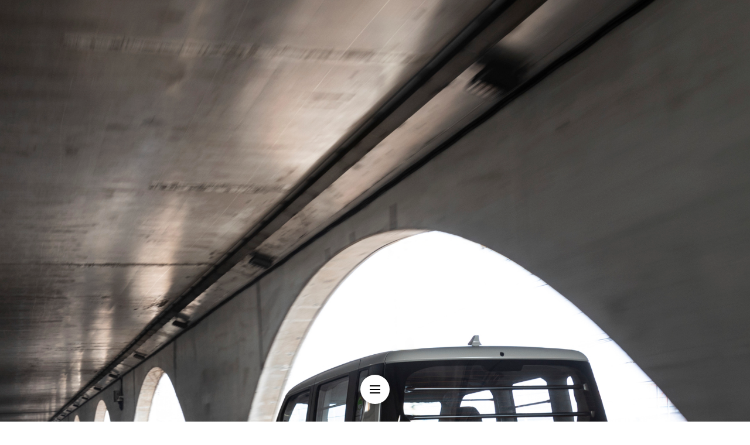

--- FILE ---
content_type: text/html;charset=UTF-8
request_url: https://www.hyundaimotorgroup.com/ko/amp/CONT0000000000129844
body_size: 74932
content:














<!DOCTYPE html>
<html amp lang="en" i-amphtml-binding i-amphtml-layout i-amphtml-no-boilerplate transformed="self;v=1">
<head>
    <title>기아 레이 EV로 누리는 가벼운 도심 생활</title>
    













<meta charset="utf-8">
<meta name="viewport" content="width=device-width">
<link rel="shortcut icon" type="image/x-icon" href='/resources/assets/favicon/favicon.ico'>
<link rel="canonical" href="https://www.hyundaimotorgroup.com/ko/story/CONT0000000000129844"/>
<meta http-equiv="X-UA-Compatible" content="IE=11;IE=edge" />
<meta http-equiv="content-language" content="ko" />
<meta property="og:url" content="https://www.hyundaimotorgroup.com/ko/amp/CONT0000000000129844">
<meta property="og:image" content='https://www.hyundaimotorgroup.com/image/upload/asset_library/MDA00000000000046347/7a71c60c74fa49c28c3c8916d38a5c65.jpg'/>

    <meta property="og:type" content="website">


<meta property="og:title" content="기아 레이 EV로 누리는 가벼운 도심 생활">
<meta property="og:description" content="기아를 대표하는 도심형 엔트리 전기차 ‘더 기아 레이 EV’가 새로운 모습으로 돌아왔습니다. 복잡한 서울 도심에서 레이 EV를 활용하는 방법은 그야말로 무궁무진합니다.">
<meta property="og:locale" content="ko">
<meta property="og:site_name" content="현대자동차그룹">

    <meta name="twitter:card" content="summary">
    <meta name="twitter:site" content="@hmg_talk">
    <meta name="twitter:creator" content="@hmg_talk">
    <meta name="msapplication-TileColor" content="#da532c">

<meta name="twitter:card" content="summary">
<meta name="twitter:site" content="@hmg_talk">
<meta name="twitter:creator" content="@hmg_talk">
<meta name="msapplication-TileColor" content="#da532c">
<meta name="theme-color" content="#ffffff">
<meta property="title" content="기아 레이 EV로 누리는 가벼운 도심 생활">
<meta name="description" content="기아를 대표하는 도심형 엔트리 전기차 ‘더 기아 레이 EV’가 새로운 모습으로 돌아왔습니다. 복잡한 서울 도심에서 레이 EV를 활용하는 방법은 그야말로 무궁무진합니다."/>


    
        <script type="application/ld+json">
            {
                "@context": "https://schema.org",
                "@type": "Article",
                "mainEntityOfPage": "https://www.hyundaimotorgroup.com/ko/amp/CONT0000000000129844",
            "headline": "기아 레이 EV로 누리는 가벼운 도심 생활",
            "image": [
                "/image/upload/asset_library/MDA00000000000046346/8935bcfbc422416aa909985155e448ef.jpg",
                "/image/upload/asset_library/MDA00000000000046347/7a71c60c74fa49c28c3c8916d38a5c65.jpg"
            ],
            "datePublished": "2024-01-12T12:10:00+08:00",
            "dateModified": "2024-05-28T22:29:50+08:00",
            "author": {
                "@type": "Person",
                "name": "hmkim",
                "url": "https://www.hyundaimotorgroup.com/ko/amp/CONT0000000000129844"
            },
            "publisher": {
                "@type": "Organization",
                "name": "현대자동차그룹",
                "logo": {
                    "@type": "ImageObject",
                    "url": "/image/upload/asset_library/MDA00000000000046346/8935bcfbc422416aa909985155e448ef.jpg"
                }
            }
        }
        </script>
    
    
    
    
    

<style amp-runtime i-amphtml-version="012111152338002">
    html {
        overflow-x: hidden !important
    }

    html.i-amphtml-fie {
        height: 100% !important;
        width: 100% !important
    }

    html:not([amp4ads]), html:not([amp4ads]) body {
        height: auto !important
    }

    html:not([amp4ads]) body {
        margin: 0 !important
    }

    body {
        -webkit-text-size-adjust: 100%;
        -moz-text-size-adjust: 100%;
        -ms-text-size-adjust: 100%;
        text-size-adjust: 100%
    }

    html.i-amphtml-singledoc.i-amphtml-embedded {
        -ms-touch-action: pan-y pinch-zoom;
        touch-action: pan-y pinch-zoom
    }

    html.i-amphtml-fie > body, html.i-amphtml-singledoc > body {
        overflow: visible !important
    }

    html.i-amphtml-fie:not(.i-amphtml-inabox) > body, html.i-amphtml-singledoc:not(.i-amphtml-inabox) > body {
        position: relative !important
    }

    html.i-amphtml-ios-embed-legacy > body {
        overflow-x: hidden !important;
        overflow-y: auto !important;
        position: absolute !important
    }

    html.i-amphtml-ios-embed {
        overflow-y: auto !important;
        position: static
    }

    #i-amphtml-wrapper {
        overflow-x: hidden !important;
        overflow-y: auto !important;
        position: absolute !important;
        top: 0 !important;
        left: 0 !important;
        right: 0 !important;
        bottom: 0 !important;
        margin: 0 !important;
        display: block !important
    }

    html.i-amphtml-ios-embed.i-amphtml-ios-overscroll, html.i-amphtml-ios-embed.i-amphtml-ios-overscroll > #i-amphtml-wrapper {
        -webkit-overflow-scrolling: touch !important
    }

    #i-amphtml-wrapper > body {
        position: relative !important;
        border-top: 1px solid transparent !important
    }

    #i-amphtml-wrapper + body {
        visibility: visible
    }

    #i-amphtml-wrapper + body .i-amphtml-lightbox-element, #i-amphtml-wrapper + body[i-amphtml-lightbox] {
        visibility: hidden
    }

    #i-amphtml-wrapper + body[i-amphtml-lightbox] .i-amphtml-lightbox-element {
        visibility: visible
    }

    #i-amphtml-wrapper.i-amphtml-scroll-disabled, .i-amphtml-scroll-disabled {
        overflow-x: hidden !important;
        overflow-y: hidden !important
    }

    amp-instagram {
        padding: 54px 0px 0px !important;
        background-color: #fff
    }

    amp-iframe iframe {
        box-sizing: border-box !important
    }

    [amp-access][amp-access-hide] {
        display: none
    }

    [subscriptions-dialog], body:not(.i-amphtml-subs-ready) [subscriptions-action], body:not(.i-amphtml-subs-ready) [subscriptions-section] {
        display: none !important
    }

    amp-experiment, amp-live-list > [update] {
        display: none
    }

    amp-list[resizable-children] > .i-amphtml-loading-container.amp-hidden {
        display: none !important
    }

    amp-list [fetch-error], amp-list[load-more] [load-more-button], amp-list[load-more] [load-more-end], amp-list[load-more] [load-more-failed], amp-list[load-more] [load-more-loading] {
        display: none
    }

    amp-list[diffable] div[role=list] {
        display: block
    }

    amp-story-page, amp-story[standalone] {
        min-height: 1px !important;
        display: block !important;
        height: 100% !important;
        margin: 0 !important;
        padding: 0 !important;
        overflow: hidden !important;
        width: 100% !important
    }

    amp-story[standalone] {
        background-color: #000 !important;
        position: relative !important
    }

    amp-story-page {
        background-color: #757575
    }

    amp-story .amp-active > div, amp-story .i-amphtml-loader-background {
        display: none !important
    }

    amp-story-page:not(:first-of-type):not([distance]):not([active]) {
        transform: translateY(1000vh) !important
    }

    amp-autocomplete {
        position: relative !important;
        display: inline-block !important
    }

    amp-autocomplete > input, amp-autocomplete > textarea {
        padding: 0.5rem;
        border: 1px solid rgba(0, 0, 0, 0.33)
    }

    .i-amphtml-autocomplete-results, amp-autocomplete > input, amp-autocomplete > textarea {
        font-size: 1rem;
        line-height: 1.5rem
    }

    [amp-fx^=fly-in] {
        visibility: hidden
    }

    amp-script[nodom], amp-script[sandboxed] {
        position: fixed !important;
        top: 0 !important;
        width: 1px !important;
        height: 1px !important;
        overflow: hidden !important;
        visibility: hidden
    }

    /*# sourceURL=/css/ampdoc.css*/
    [hidden] {
        display: none !important
    }

    .i-amphtml-element {
        display: inline-block
    }

    .i-amphtml-blurry-placeholder {
        transition: opacity 0.3s cubic-bezier(0.0, 0.0, 0.2, 1) !important;
        pointer-events: none
    }

    [layout=nodisplay]:not(.i-amphtml-element) {
        display: none !important
    }

    .i-amphtml-layout-fixed, [layout=fixed][width][height]:not(.i-amphtml-layout-fixed) {
        display: inline-block;
        position: relative
    }

    .i-amphtml-layout-responsive, [layout=responsive][width][height]:not(.i-amphtml-layout-responsive), [width][height][heights]:not([layout]):not(.i-amphtml-layout-responsive), [width][height][sizes]:not(img):not([layout]):not(.i-amphtml-layout-responsive) {
        display: block;
        position: relative
    }

    .i-amphtml-layout-intrinsic, [layout=intrinsic][width][height]:not(.i-amphtml-layout-intrinsic) {
        display: inline-block;
        position: relative;
        max-width: 100%
    }

    .i-amphtml-layout-intrinsic .i-amphtml-sizer {
        max-width: 100%
    }

    .i-amphtml-intrinsic-sizer {
        max-width: 100%;
        display: block !important
    }

    .i-amphtml-layout-container, .i-amphtml-layout-fixed-height, [layout=container], [layout=fixed-height][height]:not(.i-amphtml-layout-fixed-height) {
        display: block;
        position: relative
    }

    .i-amphtml-layout-fill, .i-amphtml-layout-fill.i-amphtml-notbuilt, [layout=fill]:not(.i-amphtml-layout-fill), body noscript > * {
        display: block;
        overflow: hidden !important;
        position: absolute;
        top: 0;
        left: 0;
        bottom: 0;
        right: 0
    }

    body noscript > * {
        position: absolute !important;
        width: 100%;
        height: 100%;
        z-index: 2
    }

    body noscript {
        display: inline !important
    }

    .i-amphtml-layout-flex-item, [layout=flex-item]:not(.i-amphtml-layout-flex-item) {
        display: block;
        position: relative;
        -ms-flex: 1 1 auto;
        flex: 1 1 auto
    }

    .i-amphtml-layout-fluid {
        position: relative
    }

    .i-amphtml-layout-size-defined {
        overflow: hidden !important
    }

    .i-amphtml-layout-awaiting-size {
        position: absolute !important;
        top: auto !important;
        bottom: auto !important
    }

    i-amphtml-sizer {
        display: block !important
    }

    @supports (aspect-ratio:1/1) {
        i-amphtml-sizer.i-amphtml-disable-ar {
            display: none !important
        }
    }

    .i-amphtml-blurry-placeholder, .i-amphtml-fill-content {
        display: block;
        height: 0;
        max-height: 100%;
        max-width: 100%;
        min-height: 100%;
        min-width: 100%;
        width: 0;
        margin: auto
    }

    .i-amphtml-layout-size-defined .i-amphtml-fill-content {
        position: absolute;
        top: 0;
        left: 0;
        bottom: 0;
        right: 0
    }

    .i-amphtml-replaced-content, .i-amphtml-screen-reader {
        padding: 0 !important;
        border: none !important
    }

    .i-amphtml-screen-reader {
        position: fixed !important;
        top: 0px !important;
        left: 0px !important;
        width: 4px !important;
        height: 4px !important;
        opacity: 0 !important;
        overflow: hidden !important;
        margin: 0 !important;
        display: block !important;
        visibility: visible !important
    }

    .i-amphtml-screen-reader ~ .i-amphtml-screen-reader {
        left: 8px !important
    }

    .i-amphtml-screen-reader ~ .i-amphtml-screen-reader ~ .i-amphtml-screen-reader {
        left: 12px !important
    }

    .i-amphtml-screen-reader ~ .i-amphtml-screen-reader ~ .i-amphtml-screen-reader ~ .i-amphtml-screen-reader {
        left: 16px !important
    }

    .i-amphtml-unresolved {
        position: relative;
        overflow: hidden !important
    }

    .i-amphtml-select-disabled {
        -webkit-user-select: none !important;
        -ms-user-select: none !important;
        user-select: none !important
    }

    .i-amphtml-notbuilt, [layout]:not(.i-amphtml-element), [width][height][heights]:not([layout]):not(.i-amphtml-element), [width][height][sizes]:not(img):not([layout]):not(.i-amphtml-element) {
        position: relative;
        overflow: hidden !important;
        color: transparent !important
    }

    .i-amphtml-notbuilt:not(.i-amphtml-layout-container) > *, [layout]:not([layout=container]):not(.i-amphtml-element) > *, [width][height][heights]:not([layout]):not(.i-amphtml-element) > *, [width][height][sizes]:not([layout]):not(.i-amphtml-element) > * {
        display: none
    }

    amp-img:not(.i-amphtml-element)[i-amphtml-ssr] > img.i-amphtml-fill-content {
        display: block
    }

    .i-amphtml-notbuilt:not(.i-amphtml-layout-container), [layout]:not([layout=container]):not(.i-amphtml-element), [width][height][heights]:not([layout]):not(.i-amphtml-element), [width][height][sizes]:not(img):not([layout]):not(.i-amphtml-element) {
        color: transparent !important;
        line-height: 0 !important
    }

    .i-amphtml-ghost {
        visibility: hidden !important
    }

    .i-amphtml-element > [placeholder], [layout]:not(.i-amphtml-element) > [placeholder], [width][height][heights]:not([layout]):not(.i-amphtml-element) > [placeholder], [width][height][sizes]:not([layout]):not(.i-amphtml-element) > [placeholder] {
        display: block;
        line-height: normal
    }

    .i-amphtml-element > [placeholder].amp-hidden, .i-amphtml-element > [placeholder].hidden {
        visibility: hidden
    }

    .i-amphtml-element:not(.amp-notsupported) > [fallback], .i-amphtml-layout-container > [placeholder].amp-hidden, .i-amphtml-layout-container > [placeholder].hidden {
        display: none
    }

    .i-amphtml-layout-size-defined > [fallback], .i-amphtml-layout-size-defined > [placeholder] {
        position: absolute !important;
        top: 0 !important;
        left: 0 !important;
        right: 0 !important;
        bottom: 0 !important;
        z-index: 1
    }

    amp-img[i-amphtml-ssr]:not(.i-amphtml-element) > [placeholder] {
        z-index: auto
    }

    .i-amphtml-notbuilt > [placeholder] {
        display: block !important
    }

    .i-amphtml-hidden-by-media-query {
        display: none !important
    }

    .i-amphtml-element-error {
        background: red !important;
        color: #fff !important;
        position: relative !important
    }

    .i-amphtml-element-error:before {
        content: attr(error-message)
    }

    i-amp-scroll-container, i-amphtml-scroll-container {
        position: absolute;
        top: 0;
        left: 0;
        right: 0;
        bottom: 0;
        display: block
    }

    i-amp-scroll-container.amp-active, i-amphtml-scroll-container.amp-active {
        overflow: auto;
        -webkit-overflow-scrolling: touch
    }

    .i-amphtml-loading-container {
        display: block !important;
        pointer-events: none;
        z-index: 1
    }

    .i-amphtml-notbuilt > .i-amphtml-loading-container {
        display: block !important
    }

    .i-amphtml-loading-container.amp-hidden {
        visibility: hidden
    }

    .i-amphtml-element > [overflow] {
        cursor: pointer;
        position: relative;
        z-index: 2;
        visibility: hidden;
        display: initial;
        line-height: normal
    }

    .i-amphtml-layout-size-defined > [overflow] {
        position: absolute
    }

    .i-amphtml-element > [overflow].amp-visible {
        visibility: visible
    }

    template {
        display: none !important
    }

    .amp-border-box, .amp-border-box *, .amp-border-box :after, .amp-border-box :before {
        box-sizing: border-box
    }

    amp-pixel {
        display: none !important
    }

    amp-analytics, amp-auto-ads, amp-story-auto-ads {
        position: fixed !important;
        top: 0 !important;
        width: 1px !important;
        height: 1px !important;
        overflow: hidden !important;
        visibility: hidden
    }

    html.i-amphtml-fie > amp-analytics {
        position: initial !important
    }

    [visible-when-invalid]:not(.visible), form [submit-error], form [submit-success], form [submitting] {
        display: none
    }

    amp-accordion {
        display: block !important
    }

    @media (min-width: 1px) {
        :where(amp-accordion>section) > :first-child {
            margin: 0;
            background-color: #efefef;
            padding-right: 20px;
            border: 1px solid #dfdfdf
        }

        :where(amp-accordion>section) > :last-child {
            margin: 0
        }
    }

    amp-accordion > section {
        float: none !important
    }

    amp-accordion > section > * {
        float: none !important;
        display: block !important;
        overflow: hidden !important;
        position: relative !important
    }

    amp-accordion, amp-accordion > section {
        margin: 0
    }

    amp-accordion:not(.i-amphtml-built) > section > :last-child {
        display: none !important
    }

    amp-accordion:not(.i-amphtml-built) > section[expanded] > :last-child {
        display: block !important
    }

    /*# sourceURL=/css/ampshared.css*/
</style>
<style amp-custom>
    body {
        margin: 0;
    }
    pre{
        margin:0 0 28px 0;
        padding:0 20px;
        line-height:28px;
        font-size:16px;
        white-space: pre-line;
    }
    img {
        width: 100%;
    }
    h1{
        margin:0 0 24px 0;
        padding:0 20px;
        line-height:42px;
        font-size:30px;
        font-weight:500;
        color:#fff;
        letter-spacing: -0.23px;
        word-break:break-all; 
    }
    h2{
        margin:0 0 40px 0;
        padding:0 20px;
        line-height:35px;
        font-size:23px;
        font-weight:500;
        color:#000;
        letter-spacing: -0.29px;
    }
    h3{
        margin:0 0 24px 0;
        padding:0 20px;
        line-height:30px;
        font-size:18px;
        font-weight:600;
        letter-spacing: -0.05px;
        color:#000;
    }
    .hmg-amp-header-wrap{
        margin-bottom:40px;
        position: relative;
    }
    .header-title-wrap{
        padding:0 22px;
        position: absolute;
        left:0;
        bottom:30px;
    }
    .amp-date{
        margin:0 0 8px 0;
        font-size:14px;
        color:#fff;
        letter-spacing: -0.1px;
    }
    .hmg-outlink-bnt{
        float: right;
        padding:8px 20px 8px 48px;
        border-radius: 20px;
        border:1px solid rgba(255,255,255,0.2);
        position: relative;
        color:#fff;
        text-decoration: none;
    }
    .hmg-outlink-bnt:before{
        content:'';
        display:block;
        position: absolute;
        left:20px;
        top:10px;
        width:20px;
        height:20px;
        background:url("/resources/assets/img/icon/icn-link-white.svg") no-repeat;
    }
    .hmg-amp-content-wrap .content-text{
        margin:0 0 28px 0;
        padding:0 20px;
        line-height:28px;
        font-size:16px;
        letter-spacing: -0.02px;
        color:#111;
    }
    .hmg-amp-content-wrap strong{
        display: block;
        margin:40px 0;
        padding:0 20px;
        line-height:32px;
        font-size:20px;
        letter-spacing: -0.03px;
        color:#000;
        text-align: center;
    }
    .content-img{
        margin-bottom:24px;
    }
    .content-img span{
        display: block;
        margin:8px 0 0 0;
        padding:0 20px;
        font-size:12px;
        font-weight:200;
        color:#000;
        letter-spacing: -0.18px;
    }
    amp-carousel{
        margin-bottom:24px;
    }
    amp-video{
        margin-bottom:24px;
    }
    amp-youtube{
        margin-bottom:24px;
    }
    .tag-wrap{
        display: flex;
        flex-wrap:wrap;
        justify-content: flex-start;
        margin-bottom:80px;
        padding:0 20px;
    }
    .tag-link{
        display: inline-block;
        margin:0 0 8px 8px;
        padding:0 12px;
        height:40px;
        line-height:40px;
        border-radius: 10px;
        background:rgba(0,0,0,0.06);
        color:#000;
        font-size:14px;
        font-weight:600;
        text-decoration: none;
    }
    .writer-info{
        padding:24px 20px 40px 20px;
        border-top:1px solid rgba(0,0,0,0.1);
    }
    .writer-title{
        margin:0;
        line-height:28px;
        font-size:16px;
        color:#000;
    }
    .mail-link{
        display:block;
        margin-bottom:20px;
        font-size:16px;
        color:#01428b;
        line-height:28px;
    }
    .writer-desc{
        margin:0 0 10px 0;
        line-height:24px;
        font-size:14px;
        color:#000;
        font-weight:200;
    }
    .writer-link{
        font-size:14px;
        color:#01428b;
    }
    .footer{
        padding:35px 20px 30px 20px;
        background:#000;
    }
    .footer-logo{
        display: block;
        margin:0 auto 40px auto;
        width:88px;
    }
    .footer-box{
        /*display: flex;*/
        /*flex-wrap: wrap;*/
        /*justify-content: flex-start;*/
        margin-bottom:30px;
        padding:0 10px;
        font-size: 0;
    }
    .footer-link{
        display: inline-block;
        margin-bottom:8px;
        width:50%;
        line-height:24px;
        font-size:14px;
        font-weight:500;
        color:#fff;
        text-decoration: none;
    }
    .group-link{
        display: block;
        margin-bottom:30px;
        padding:0 15px;
        height:44px;
        line-height:44px;
        font-size:14px;
        font-weight:500;
        color:#fff;
        text-decoration: none;
        border-radius: 10px;
        border:1px solid rgba(255,255,255,0.5);
        position: relative;
    }
    .group-link:before{
        content:'';
        position: absolute;
        right:15px;
        top:21px;
        width:12px;
        height:2px;
        background:#fff;
    }
    .group-link:after{
        content:'';
        position: absolute;
        right:20px;
        top:16px;
        width:2px;
        height:12px;
        background:#fff;
    }
    .copyright{
        text-align: center;
    }
    .copyright amp-img{
        display: inline-block;
        margin-bottom:10px;
        width:40px;
    }
    .copyright amp-img + amp-img{
        margin-left:10px;
    }
    .copyright p{
        margin:0;
        font-size:11px;
        color:rgba(255,255,255,0.5);
        font-weight:500;
    }
    .menu-nav{
        position: fixed;
        width: 50px;
        height: 50px;
        top: auto;
        bottom: 30px;
        left: 50%;
        margin-left: -25px;
        box-shadow: 0 0 10px 0 rgb(0, 0, 0, 0.5);
        border-radius: 50%;
        background: url('/resources/assets/images/common/ico_menu_black.svg') no-repeat 50% 50%;
        background-color: #fff;
        background-size: 24px auto;
        text-indent:-9999px;
        z-index:999;
    }
</style>
<script async src="https://cdn.ampproject.org/v0.mjs" type="module" crossorigin="anonymous"></script>
<script async nomodule src="https://cdn.ampproject.org/v0.js" crossorigin="anonymous"></script>
<script custom-element="amp-carousel" src="https://cdn.ampproject.org/v0/amp-carousel-0.1.mjs" async type="module" crossorigin="anonymous"></script>
<script async nomodule src="https://cdn.ampproject.org/v0/amp-carousel-0.1.js" crossorigin="anonymous" custom-element="amp-carousel"></script>
<script custom-element="amp-video" src="https://cdn.ampproject.org/v0/amp-video-0.1.mjs" async type="module" crossorigin="anonymous"></script>
<script async nomodule src="https://cdn.ampproject.org/v0/amp-video-0.1.js" crossorigin="anonymous" custom-element="amp-video"></script>
<script custom-element="amp-youtube" src="https://cdn.ampproject.org/v0/amp-youtube-0.1.mjs" async type="module" crossorigin="anonymous"></script>
<script async nomodule src="https://cdn.ampproject.org/v0/amp-youtube-0.1.js" crossorigin="anonymous" custom-element="amp-youtube"></script>

<style amp-boilerplate>
    body {
        -webkit-animation: -amp-start 8s steps(1, end) 0s 1 normal both;
        -moz-animation: -amp-start 8s steps(1, end) 0s 1 normal both;
        -ms-animation: -amp-start 8s steps(1, end) 0s 1 normal both;
        animation: -amp-start 8s steps(1, end) 0s 1 normal both
    }

    @-webkit-keyframes -amp-start {
        from {
            visibility: hidden
        }
        to {
            visibility: visible
        }
    }

    @-moz-keyframes -amp-start {
        from {
            visibility: hidden
        }
        to {
            visibility: visible
        }
    }

    @-ms-keyframes -amp-start {
        from {
            visibility: hidden
        }
        to {
            visibility: visible
        }
    }

    @-o-keyframes -amp-start {
        from {
            visibility: hidden
        }
        to {
            visibility: visible
        }
    }

    @keyframes -amp-start {
        from {
            visibility: hidden
        }
        to {
            visibility: visible
        }
    }
</style>
<noscript>
    <style amp-boilerplate>body {
        -webkit-animation: none;
        -moz-animation: none;
        -ms-animation: none;
        animation: none
    }</style>
</noscript>
    <!-- AMP Analytics -->
    <script async custom-element="amp-analytics" src="https://cdn.ampproject.org/v0/amp-analytics-0.1.mjs" crossorigin="anonymous" type="module"></script>
    <script async custom-element="amp-analytics" src="https://cdn.ampproject.org/v0/amp-analytics-0.1.js" crossorigin="anonymous" nomodule></script>
</head>
<body>
<!-- Google Tag Manager -->
<amp-analytics config="https://www.googletagmanager.com/amp.json?id=GTM-NQJLLCW&gtm.url=SOURCE_URL" data-credentials="include"></amp-analytics>
    <div class="hmg-amp-wrap">
        <!-- body -->
        














<div class="hmg-amp-header-wrap">
    
        
        
        
            <amp-img src="/image/upload/asset_library/MDA00000000000046347/7a71c60c74fa49c28c3c8916d38a5c65.jpg" alt="레이 EV의 주행 모습" height="400" width="400" layout="responsive"></amp-img>
        
        
    
    
    
        <div class="header-title-wrap">
            <div class="amp-date">2024.01.12
                
                    
                    
                    
                    
                        기아
                    
                
            </div>
            <h1>기아 레이 EV로 누리는 가벼운 도심 생활</h1>
            
                
                <a href="http://www.kia.com" class="hmg-outlink-bnt" target="_blank" rel="noopener noreferrer">기아</a>
            
        </div>
    
    
    
    
    <a href="/main/mainRecommend?openMenu=Y" class="menu-nav">
        nav-menu
    </a>
</div>
<div class="hmg-amp-content-wrap">

    
        <!-- news/story contents start -->
        
        
        
        <!-- 요약글 -->
        
            <strong>기아를 대표하는 도심형 엔트리 전기차 ‘더 기아 레이 EV’가 새로운 모습으로 돌아왔습니다. 복잡한 서울 도심에서 레이 EV를 활용하는 방법은 그야말로 무궁무진합니다.</strong>
        
        <!--// 요약글 -->
        
        
            
                
                
                
                
                
                
                
                
                
                    <div class="content-img">
                        
                            
                                <amp-img src="/image/upload/asset_library/MDA00000000000046348/6bf84b56151e49629d62831c067a3e57.jpg" alt='레이 EV의 주행하는 모습' height="340" width="607" layout="responsive"></amp-img>
                                <span> </span>
                            
                        
                    </div>
                
                
                
                
                
                
                
                
                
                
                
                
                
                
                
                
                
                
                
                
            
        
            
                
                
                
                
                
                    <div class="content-text">
                        
                        
                        
                        <p>갑진년 새해를 맞은 기아 레이가 어느덧 13살이 되었습니다. 하지만 여전히 귀여운 외관과 새로워진 디자인은 많은 나이를 무색하게 합니다. 게다가 뛰어난 경제성과 활용성은 여전히 변치 않는 레이의 고유 매력이죠. 최신 EV 파워트레인과 폭넓은 편의 사양으로 업데이트된 새로운 레이 EV를 만나보았습니다. 복잡한 서울 도심 속을 거침없이 파고든 레이 EV는 여전히 야무지고 실속 있는 상품성으로 우리를 미소 짓게 합니다.<br></p>
                    </div>
                
                
                
                
                
                
                
                
                
                
                
                
                
                
                
                
                
                
                
                
                
                
                
                
            
        
            
                
                
                
                
                
                
                
                
                
                
                
                
                
                
                
                
                
                
                
                
                
                
                
                    
                    
                    
                    
                    
                    
                        
                            <div class="content-img">
                                
                                    
                                        <amp-img src="/image/upload/asset_library/MDA00000000000046349/bfd5c162e48744e98d24dfdec64300fc.jpg" alt='레이 EV의 앞모습과 충전구' height="340" width="607" layout="responsive"></amp-img>
                                        <span> </span>
                                    
                                
                            </div>
                            <div class="content-text">
                                
                            </div>
                        
                        
                    
                
                
                
                
                
                
            
        
            
                
                
                
                
                
                
                
                
                
                
                
                
                
                
                
                
                
                
                
                
                
                    
                    
                    
                    
                    
                    
                    
                    
                     
                    
                        
                            <div class="content-text">
                                <p>지난해 9월 레이의 상품성 개선 모델이 새롭게 선보였습니다. 폭넓은 디자인 변화 덕분에 한층 모던한 분위기를 물씬 풍겼죠. 새로운 레이 EV 역시 새로운 디자인 변화를 여과 없이 계승했습니다. 전면부는 ‘스타맵 시그니처 라이팅’과 한결 깔끔하게 정돈된 센터 가니쉬를 통해 기아 브랜드 고유의 ‘타이거 페이스’로 진화했습니다.<br></p>
                            </div>
                            <div class="content-text">
                                
                            </div>
                        
                        
                    
                
                
                
                
                
                
                
                
            
        
            
                
                
                
                
                
                
                
                
                
                
                
                
                
                
                
                
                
                
                
                
                
                
                
                    
                    
                    
                    
                    
                    
                        
                        
                            <div class="content-text">
                                
                            </div>
                            <div class="content-img">
                                
                                    
                                        <amp-img src="/image/upload/asset_library/MDA00000000000046357/52ca08f2d80443aea60823e5e13aac1a.jpg" alt='레이 EV의 주행 모습' height="340" width="607" layout="responsive"></amp-img>
                                        <span> </span>
                                    
                                
                            </div>
                        
                    
                
                
                
                
                
                
            
        
            
                
                
                
                
                
                
                
                
                
                
                
                
                
                
                
                
                
                
                
                
                
                
                
                
                
                
                
                
            
        
            
                
                
                
                
                
                
                
                
                
                
                
                
                
                
                
                
                
                
                
                
                
                    
                    
                    
                    
                    
                    
                    
                    
                     
                    
                        
                            <div class="content-text">
                                
                            </div>
                            <div class="content-text">
                                <p>한편, 레이 EV는 전동화 모델로서 달라진 모습도 눈에 띕니다. 전면부 흡입구를 말끔하게 메우고 센터 가니쉬 중심에 기아 브랜드 로고와 함께 충전구를 마련했습니다. 이전 모델보다 한층 커진 헤드램프와 매끈한 전면부는 다양한 차로 북적이는 도심 속에서도 여전히 돋보이는 존재감을 드러냅니다.<br></p>
                            </div>
                        
                        
                    
                
                
                
                
                
                
                
                
            
        
            
                
                
                
                
                
                
                
                
                
                
                
                
                
                
                
                
                
                
                
                
                
                
                
                
                
                
                
                
            
        
            
                
                
                
                
                
                
                
                
                
                    <div class="content-img">
                        
                            
                                <amp-img src="/image/upload/asset_library/MDA00000000000046358/e641319cf2cd4eaebbda4c5acc9b1492.jpg" alt='레이 EV의 테일램프와 뒷모습' height="340" width="607" layout="responsive"></amp-img>
                                <span> </span>
                            
                        
                    </div>
                
                
                
                
                
                
                
                
                
                
                
                
                
                
                
                
                
                
                
                
            
        
            
                
                
                
                
                
                    <div class="content-text">
                        
                        
                        
                        <p>후면부도 여전히 신선합니다. 새로 적용한 디자인의 힘이죠. 특히 테일램프 디자인은 시선을 사로잡는 매력을 지니고 있는데요. 헤드램프와 동일한 스타맵 시그니처 라이팅을 적용해 미래지향적인 분위기를 자아냅니다. 차체는 여전히 경차 기준을 만족하는 아담한 크기이지만 수평 라인을 강조한 스타일링 덕분에 당당하기만 합니다. 이 밖에도 테일게이트 핸들조차 꼼꼼히 숨긴 디테일에서 한층 높아진 디자인 완성도를 체감할 수 있습니다.<br></p>
                    </div>
                
                
                
                
                
                
                
                
                
                
                
                
                
                
                
                
                
                
                
                
                
                
                
                
            
        
            
                
                
                
                
                
                
                
                
                
                
                
                
                
                
                
                
                
                
                
                
                
                
                
                
                
                
                
                
            
        
            
                
                
                
                
                
                
                
                
                
                    <div class="content-img">
                        
                            
                                <amp-img src="/image/upload/asset_library/MDA00000000000046371/88099755fea243a0b9c1148eab045454.jpg" alt='도심 골목길과 간선도로를 주행하는 레이 EV' height="340" width="607" layout="responsive"></amp-img>
                                <span> </span>
                            
                        
                    </div>
                
                
                
                
                
                
                
                
                
                
                
                
                
                
                
                
                
                
                
                
            
        
            
                
                
                
                
                
                
                
                
                
                
                
                
                
                
                
                
                
                
                
                
                
                    
                    
                    
                    
                    
                    
                    
                    
                     
                    
                        
                            <div class="content-text">
                                <p>레이 EV를 몰고서 복잡한 도심 속을 파고들었습니다. 차량 행렬로 가득한 간선도로를 달리기도 하고, 좁은 골목길도 빠짐없이 누볐습니다. 많은 차들로 북적이는 서울이지만 레이 EV의 아담한 크기 덕분에 부담이 전혀 없었죠. 물론 전기모터로 움직이는 레이 EV의 출중한 달리기 성능도 빼놓을 수 없겠죠.&nbsp;<br></p>
                            </div>
                            <div class="content-text">
                                
                            </div>
                        
                        
                    
                
                
                
                
                
                
                
                
            
        
            
                
                
                
                
                
                
                
                
                
                
                
                
                
                
                
                
                
                
                
                
                
                
                
                
                
                
                
                
            
        
            
                
                
                
                
                
                
                
                
                
                    <div class="content-img">
                        
                            
                                <amp-img src="/image/upload/asset_library/MDA00000000000046360/a6b795d96dd4457ca9d95ef77b885461.jpg" alt='레이 EV의 주행 모습' height="340" width="607" layout="responsive"></amp-img>
                                <span> </span>
                            
                        
                    </div>
                
                
                
                
                
                
                
                
                
                
                
                
                
                
                
                
                
                
                
                
            
        
            
                
                
                
                
                
                
                
                
                
                
                
                
                
                
                
                
                
                
                
                
                
                    
                    
                    
                    
                    
                    
                    
                    
                     
                    
                        
                            <div class="content-text">
                                <p>새로운 레이 EV에 탑재된 구동모터는 64.3kW(약 87PS)의 최고출력과 147Nm의 최대토크를 발휘합니다. 최고출력 76PS(약 55.9kW), 최대토크 9.7kgf·m(약 95.1Nm)의 가솔린 모델보다 월등히 높은 출력을 제공하죠. 가속을 시작하면 전기차 특유의 경쾌한 발진이 이어집니다. 변속 과정조차 사라졌으니 그야말로 부드러운 순항이 계속되죠.<br></p>
                            </div>
                            <div class="content-text">
                                
                            </div>
                        
                        
                    
                
                
                
                
                
                
                
                
            
        
            
                
                
                
                
                
                
                
                
                
                
                
                
                
                
                
                
                
                
                
                
                
                
                
                    
                    
                    
                    
                    
                    
                        
                        
                            <div class="content-text">
                                
                            </div>
                            <div class="content-img">
                                
                                    
                                        <amp-img src="/image/upload/asset_library/MDA00000000000046361/f56ae842fada4b00a75097fff487fdc1.jpg" alt='레이 EV의 주행 모습' height="340" width="607" layout="responsive"></amp-img>
                                        <span> </span>
                                    
                                
                            </div>
                        
                    
                
                
                
                
                
                
            
        
            
                
                
                
                
                
                
                
                
                
                
                
                
                
                
                
                
                
                
                
                
                
                    
                    
                    
                    
                    
                    
                    
                    
                     
                    
                        
                            <div class="content-text">
                                
                            </div>
                            <div class="content-text">
                                <p>여유로운 출력으로 경차의 핸디캡은 말끔히 사라졌습니다. 차선을 바꿔 추월하거나 자동차전용도로 본선에 합류할 때도 매우 수월합니다. 게다가 배터리를 차체 바닥에 적재한 덕분에 무게중심이 더욱 낮아졌습니다. 선회 과정에서도 안정적인 주행 품질이 돋보이죠. 이처럼 경쾌한 가속과 안정적인 코너링은 운전자를 미소 짓게 합니다. 운전의 즐거움에 굳이 높은 출력이 필요치 않다는 사실을 다시 한번 깨닫게 하죠.<br></p>
                            </div>
                        
                        
                    
                
                
                
                
                
                
                
                
            
        
            
                
                
                
                
                
                
                
                
                
                    <div class="content-img">
                        
                            
                                <amp-img src="/image/upload/asset_library/MDA00000000000046362/94bbb932a2c04577a1d89881b4d40368.jpg" alt='레이 EV에 많은 짐을 적재한 모습' height="340" width="607" layout="responsive"></amp-img>
                                <span> </span>
                            
                        
                    </div>
                
                
                
                
                
                
                
                
                
                
                
                
                
                
                
                
                
                
                
                
            
        
            
                
                
                
                
                
                    <div class="content-text">
                        
                        
                        
                        <p>레이의 대표적인 매력으로 여유로운 실내 공간을 빼놓을 수 없습니다. 레이 EV 역시 별다른 손해 없이 넓은 실내 공간을 제공합니다. 게다가 오늘의 주인공은 레이 EV의 2인승 밴입니다. 뒷좌석 공간까지 오롯이 적재 공간으로 활용할 수 있죠. 레이 EV 밴은 캐빈 공간과 트렁크 공간이 격벽으로 분리돼 있습니다. 또한 리어 윈도에 안전 바를 설치해 부피가 큰 짐을 적재할 때도 차량 손상 없이 안심하고 실을 수 있습니다.<br></p>
                    </div>
                
                
                
                
                
                
                
                
                
                
                
                
                
                
                
                
                
                
                
                
                
                
                
                
            
        
            
                
                
                
                
                
                
                
                
                
                    <div class="content-img">
                        
                            
                                <amp-img src="/image/upload/asset_library/MDA00000000000046363/10bcd0a3d7c14c99afaefff7a3956c82.jpg" alt='레이 EV에 많은 짐을 적재한 모습' height="340" width="607" layout="responsive"></amp-img>
                                <span> </span>
                            
                        
                    </div>
                
                
                
                
                
                
                
                
                
                
                
                
                
                
                
                
                
                
                
                
            
        
            
                
                
                
                
                
                    <div class="content-text">
                        
                        
                        
                        <p>레이 EV의 광활한 적재 공간은 PBV로서의 우수한 활용성을 실감케 합니다. 박스카 형태의 차체 덕분에 많은 짐을 쌓아 올릴 수 있고, 앞좌석을 폴딩해 적재 공간을 자유롭게 늘릴 수도 있죠. 게다가 측면의 슬라이딩 도어와 90°까지 열리는 앞도어의 조합은 여전히 레이의 고유 매력으로 남아 있습니다. 더불어 레이 특유의 커다란 테일게이트 덕분에 커다란 짐을 싣고 내리기에도 매우 편리합니다.&nbsp;<br></p>
                    </div>
                
                
                
                
                
                
                
                
                
                
                
                
                
                
                
                
                
                
                
                
                
                
                
                
            
        
            
                
                
                
                
                
                
                
                
                
                
                
                
                
                
                
                
                
                
                
                
                
                
                
                
                
                
                
                
            
        
            
                
                
                
                
                
                
                
                
                
                
                
                
                
                
                
                
                
                
                
                
                
                
                
                    
                    
                    
                    
                    
                    
                        
                            <div class="content-img">
                                
                                    
                                        <amp-img src="/image/upload/asset_library/MDA00000000000046364/1368420b5a9e404cad84468fee4ca74b.jpg" alt='레이 EV의 인포테인먼트 시스템과 센터페시아' height="340" width="607" layout="responsive"></amp-img>
                                        <span> </span>
                                    
                                
                            </div>
                            <div class="content-text">
                                <p>운전석 공간에도 실용적인 구성이 돋보이기는 마찬가지입니다. 센터페시아 아래에는 깊숙한 수납공간 2개가, 심지어 동반석 크래시패드에도 추가적인 수납공간이 마련돼 있죠. 여기에는 스마트폰이나 작은 소품을 올려 두기에 제격입니다.</p>
                            </div>
                        
                        
                    
                
                
                
                
                
                
            
        
            
                
                
                
                
                
                
                
                
                
                    <div class="content-img">
                        
                            
                                <amp-img src="/image/upload/asset_library/MDA00000000000046365/2f25f6edb699498daa279b6498858c23.jpg" alt='레이 EV의 인테리어와 디지털 클러스터 및 전자식 변속레버' height="340" width="607" layout="responsive"></amp-img>
                                <span> </span>
                            
                        
                    </div>
                
                
                
                
                
                
                
                
                
                
                
                
                
                
                
                
                
                
                
                
            
        
            
                
                
                
                
                
                
                
                
                
                
                
                
                
                
                
                
                
                
                
                
                
                
                
                
                
                
                
                
            
        
            
                
                
                
                
                
                
                
                
                
                
                
                
                
                
                
                
                
                
                
                
                
                
                
                
                
                
                
                
            
        
            
                
                
                
                
                
                    <div class="content-text">
                        
                        
                        
                        <p>레이 EV는 하이테크한 콕핏으로 탈바꿈했습니다. 전동화 모델답게 다양한 첨단 장비를 더한 것으로 운전자의 시야가 자주 머무는 계기판 자리에는 슈퍼비전 클러스터가 적용됐습니다. 10.25인치 컬러 TFT 구성으로 뛰어난 시인성은 물론 다양한 정보를 빠짐없이 제공하죠. 운전자에게 직관적인 사용성을 제공하는 컬럼 타입 전자식 변속 레버 역시 눈에 띄는 변화입니다. 기존의 변속 레버 자리에는 전자식 파킹 브레이크가 적용됐습니다.<br></p>
                    </div>
                
                
                
                
                
                
                
                
                
                
                
                
                
                
                
                
                
                
                
                
                
                
                
                
            
        
            
                
                
                
                
                
                
                
                
                
                    <div class="content-img">
                        
                            
                                <amp-img src="/image/upload/asset_library/MDA00000000000046366/1089edb829794803bca42d054578ac4a.jpg" alt='도심 골목길을 주행하고 있는 레이 EV' height="340" width="607" layout="responsive"></amp-img>
                                <span> </span>
                            
                        
                    </div>
                
                
                
                
                
                
                
                
                
                
                
                
                
                
                
                
                
                
                
                
            
        
            
                
                
                
                
                
                
                
                
                
                
                
                
                
                
                
                
                
                
                
                
                
                    
                    
                    
                    
                    
                    
                    
                    
                     
                    
                        
                            <div class="content-text">
                                <p>레이 EV는 작은 차체로 비좁은 골목길을 주행하기에도 안성맞춤이었습니다. 주차도 쉬울 뿐만 아니라 짧은 회전반경으로 복잡한 도심에서도 기지를 발휘합니다. 게다가 출발과 가속이 경쾌해 교통체증이 빈번한 구간에서 민첩하게 움직였고, 불쾌한 진동이나 소음이 없어 운전의 피로감도 대폭 줄었습니다. 무엇보다 도로를 함께 공유하는 행인들에게도 마음의 부담을 덜 수 있었습니다. 레이 EV는 주행 중 배출하는 이산화탄소가 전혀 없으니까요.<br></p>
                            </div>
                            <div class="content-text">
                                
                            </div>
                        
                        
                    
                
                
                
                
                
                
                
                
            
        
            
                
                
                
                
                
                
                
                
                
                
                
                
                
                
                
                
                
                
                
                
                
                
                
                
                
                
                
                
            
        
            
                
                
                
                
                
                
                
                
                
                
                
                
                
                
                
                
                
                
                
                
                
                
                
                
                
                
                
                
            
        
            
                
                
                
                
                
                
                
                
                
                
                
                
                
                
                
                
                
                
                
                
                
                
                
                
                
                
                
                
            
        
            
                
                
                
                
                
                
                
                
                
                
                
                
                
                
                
                
                
                
                
                
                
                
                
                    
                    
                    
                    
                    
                    
                        
                        
                            <div class="content-text">
                                
                            </div>
                            <div class="content-img">
                                
                                    
                                        <amp-img src="/image/upload/asset_library/MDA00000000000046367/cf68901ce1b34044990465f774998a6d.jpg" alt='도심 도로를 주행하는 레이 EV' height="340" width="607" layout="responsive"></amp-img>
                                        <span> </span>
                                    
                                
                            </div>
                        
                    
                
                
                
                
                
                
            
        
            
                
                
                
                
                
                
                
                
                
                
                
                
                
                
                
                
                
                
                
                
                
                    
                    
                    
                    
                    
                    
                    
                    
                     
                    
                        
                            <div class="content-text">
                                
                            </div>
                            <div class="content-text">
                                <p>또 한 가지 놀라운 사실은 레이 EV의 풍부한 편의·안전 사양입니다. 레이 EV는 경형 전기차지만 안전 부문에선 결코 타협이 없습니다. 전방 충돌방지 보조(FCA), 차로 이탈방지 보조(LKA), 후측방 충돌 경고(BCA) 등이 사고의 위험으로부터 운전자를 든든하게 지켜주며, 차로 유지 보조(LFA), 크루즈 컨트롤 등은 운전의 피로를 덜어줍니다. 이 밖에도 앞좌석 열선 및 통풍, 열선 스티어링 휠 등 편의 사양도 차고 넘칩니다. 이처럼 고객이 필요한 사양으로 상품성을 높인 레이 EV는 경차의 기준을 다시 한번 정립했습니다.<br></p>
                            </div>
                        
                        
                    
                
                
                
                
                
                
                
                
            
        
            
                
                
                
                
                
                
                
                
                
                    <div class="content-img">
                        
                            
                                <amp-img src="/image/upload/asset_library/MDA00000000000046368/40a622733f2c4939b09d0b81f186ee2c.jpg" alt='레이 EV의 충전 모습과 충전구' height="340" width="607" layout="responsive"></amp-img>
                                <span> </span>
                            
                        
                    </div>
                
                
                
                
                
                
                
                
                
                
                
                
                
                
                
                
                
                
                
                
            
        
            
                
                
                
                
                
                    <div class="content-text">
                        
                        
                        
                        <p>레이 EV의 1회 충전 주행거리는 복합 205km에 달합니다. 도심에선 오히려 더 먼 거리(233km)를 달릴 수 있죠. 이는 기존의 레이 EV보다 용량이 두 배 이상 늘어난 35.2kWh 리튬인산철(LFP) 배터리를 탑재한 덕분입니다. 충전 과정도 결코 지루하지 않습니다. 150kW급 급속 충전기로 충전 시 약 40분 만에 10%에서 80%까지 충전할 수 있습니다. 비로소 일상용 전기차로도 손색없는 주행거리와 충전 능력을 갖추게 된 셈입니다.<br></p>
                    </div>
                
                
                
                
                
                
                
                
                
                
                
                
                
                
                
                
                
                
                
                
                
                
                
                
            
        
            
                
                
                
                
                
                
                
                
                
                
                
                
                
                
                
                
                
                
                
                
                
                
                
                    
                    
                    
                    
                    
                    
                        
                            <div class="content-img">
                                
                                    
                                        <amp-img src="/image/upload/asset_library/MDA00000000000046369/154630c812fb4ba7bff0a51c6a25b641.jpg" alt='경차 전용 주차 공간에 주차한 레이 EV' height="340" width="607" layout="responsive"></amp-img>
                                        <span> </span>
                                    
                                
                            </div>
                            <div class="content-text">
                                <p>사실 레이 EV는 주행거리보다 경제성에 더 눈길이 가기 마련입니다. 레이 EV는 공기역학 성능을 높여주는 언더커버를 적용해 5.1km/kWh의 복합전비를 달성했습니다(14인치 타이어 기준). 현재 환경부의 전기차 충전요금(50kW 기준 324.4원/kWh)을 고려하면, 레이 EV의 연료비는 가솔린 모델 대비 50%가량 저렴한 셈입니다. 이뿐만 아니라 레이 EV는 경형 전기차로 분류돼 개별소비세, 교육세, 취득세가 면제됩니다. 개인사업자(일반과세자) 및 법인사업자의 경우 부가세도 환급받을 수 있죠.<br></p>
                            </div>
                        
                        
                    
                
                
                
                
                
                
            
        
            
                
                
                
                
                
                
                
                
                
                    <div class="content-img">
                        
                            
                                <amp-img src="/image/upload/asset_library/MDA00000000000046370/58b2ce8057414f8db5af19787e3c2509.jpg" alt='레이 EV의 주행 모습' height="340" width="607" layout="responsive"></amp-img>
                                <span> </span>
                            
                        
                    </div>
                
                
                
                
                
                
                
                
                
                
                
                
                
                
                
                
                
                
                
                
            
        
            
                
                
                
                
                
                    <div class="content-text">
                        
                        
                        
                        <p>레이 EV와 함께한 여정에서 경형 전기차의 매력에 다시 한번 공감할 수 있었습니다. 비좁고 복잡한 서울 도심에서도 야무지게 달려주었고, 넓은 실내 공간으로 부피가 큰 수화물도 완벽하게 수용하는 압도적인 적재 능력을 선보였습니다. 더욱이 레이 EV의 뛰어난 경제성은 많은 사람들의 관심을 끌기에 충분했습니다. 이처럼 다재다능한 레이 EV는 PBV로서의 가치를 실감케 합니다. 근거리 배송부터 이동식 스토어까지, 작고 네모난 레이 EV가 도심 속에서 더 활약하길 기대해 봅니다.</p><p><br></p><p><strong>사진. 최대일, 김범석</strong></p>
                    </div>
                
                
                
                
                
                
                
                
                
                
                
                
                
                
                
                
                
                
                
                
                
                
                
                
            
        
        <!-- news/story contents end -->
    
    
    
    
    
    
        <div class="tag-wrap">
              
                
                    
                        <a href="/ko/tag/2437" class="tag-link">더 뉴 기아 레이</a>
                    
                    
                
            
                
                    
                        <a href="/ko/tag/2419" class="tag-link">레이 EV</a>
                    
                    
                
            
                
                    
                        <a href="/ko/tag/929" class="tag-link">경차</a>
                    
                    
                
            
        </div>
    
    
    
        <div class="writer-info">
            <p class="writer-title">HMG 저널 운영팀</p>
            <a href="mailto:group@hyundai.com" class="mail-link">group@hyundai.com</a>
            <p class="writer-desc">HMG 저널에서 제공되는 정보는 크리에이티브 커먼즈(CCL) 2.0 정책에 따라 콘텐츠의 복제와 배포, 전송, 전시 및 공연 등에 활용할 수 있으며, 저작권에 의해 보호됩니다.
단, 정보 사용자는 HMG 저널에서 제공하는 정보를 개인 목적으로만 사용할 수 있습니다.</p>
            
            
            <a href="/footer/operationRegist" class="writer-link">
                
                    
                        HMG 운영정책 알아보기
                    
                    
                
            </a>
        </div>
    
    
    <div class="footer">
        <a href="/" class="footer-logo">
            <amp-img src="/resources/assets/images/common/footer_logo.png" alt="hyundai motor group" height="28" width="88" layout="responsive"></amp-img>
        </a>
        <div class="footer-box">
            <a href="/footer/noticeList" class="footer-link">공지사항</a>
            <a href="/footer/policyList" class="footer-link">개인정보 처리방침</a>
            <a href="/footer/regalRegist" class="footer-link">법적고지</a>
            <a href="/footer/operationRegist" class="footer-link">운영정책</a>
        </div>
        <div class="copyright">
            <amp-img src="/resources/assets/images/common/footer_mark_wa.png" alt="wa" height="40" width="40" layout="responsive"></amp-img>
            <amp-img src="/resources/assets/images/common/footer_mark_icsi.png" alt="icsi" height="40" width="40" layout="responsive"></amp-img>
            <p>© 2021 HYUNDAI MOTOR GROUP,  ALL RIGHTS RESERVED.</p>
        </div>
    </div>
</div>

        <!-- //body -->
    </div>
</body>
</html>

--- FILE ---
content_type: image/svg+xml
request_url: https://www.hyundaimotorgroup.com/resources/assets/img/icon/icn-link-white.svg
body_size: 1052
content:
<svg xmlns="http://www.w3.org/2000/svg" width="25" height="24" viewBox="0 0 25 24">
    <g fill="none" fill-rule="evenodd">
        <g>
            <g>
                <g>
                    <path d="M0 0L24.182 0 24.182 24 0 24z" transform="translate(-70.000000, -420.000000) translate(50.000000, 407.000000) translate(20.151515, 13.000000)"/>
                    <path fill="#FFF" fill-rule="nonzero" d="M18.36 18.222H5.822V5.778h5.732V4H5.822c-.995 0-1.792.8-1.792 1.778v12.444C4.03 19.2 4.827 20 5.822 20H18.36c.985 0 1.792-.8 1.792-1.778v-5.694H18.36v5.694zM13.704 4v1.778h3.393l-8.804 8.738 1.263 1.253L18.36 7.03V10.4h1.792V4h-6.448z" transform="translate(-70.000000, -420.000000) translate(50.000000, 407.000000) translate(20.151515, 13.000000)"/>
                </g>
            </g>
        </g>
    </g>
</svg>
